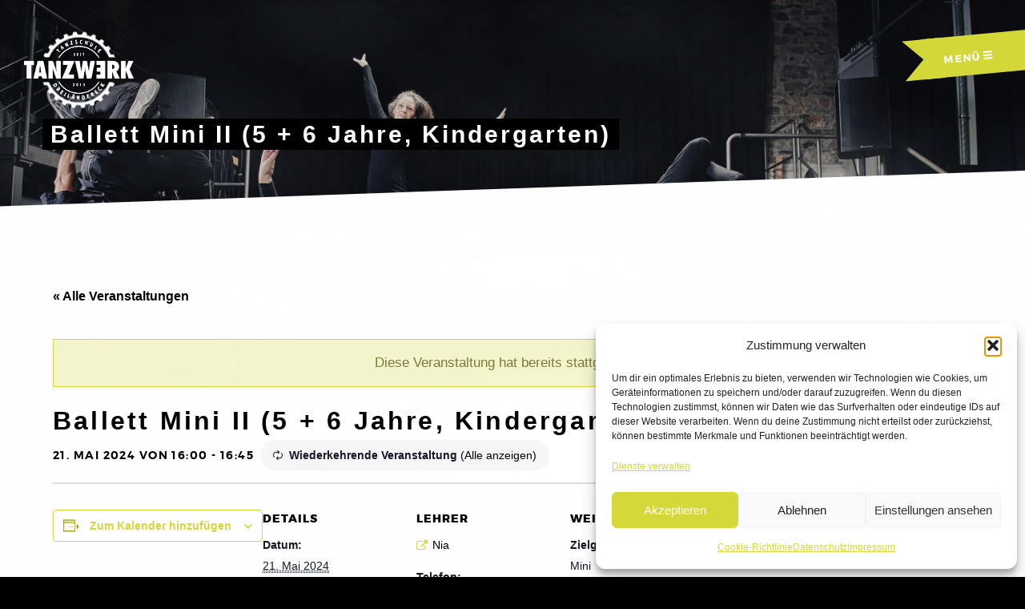

--- FILE ---
content_type: text/html; charset=UTF-8
request_url: https://tanzwerk-dreilaendereck.de/kurs/ballett-mini-mini/2024-05-21/
body_size: 16522
content:
<!DOCTYPE html>

<html lang="de">

<head class="eins">
	<meta charset="UTF-8">
	<link rel="profile" href="http://gmpg.org/xfn/11">
	<link rel="pingback" href="https://tanzwerk-dreilaendereck.de/xmlrpc.php">
	<script type="text/javascript" src="/wp-content/themes/tanzwerk/js/jquery.1.5.2.min.js"></script>
	<link rel='stylesheet' id='tribe-events-views-v2-bootstrap-datepicker-styles-css' href='https://tanzwerk-dreilaendereck.de/wp-content/plugins/the-events-calendar/vendor/bootstrap-datepicker/css/bootstrap-datepicker.standalone.min.css?ver=6.15.14' type='text/css' media='all' />
<link rel='stylesheet' id='tec-variables-skeleton-css' href='https://tanzwerk-dreilaendereck.de/wp-content/plugins/the-events-calendar/common/build/css/variables-skeleton.css?ver=6.10.1' type='text/css' media='all' />
<link rel='stylesheet' id='tribe-common-skeleton-style-css' href='https://tanzwerk-dreilaendereck.de/wp-content/plugins/the-events-calendar/common/build/css/common-skeleton.css?ver=6.10.1' type='text/css' media='all' />
<link rel='stylesheet' id='tribe-tooltipster-css-css' href='https://tanzwerk-dreilaendereck.de/wp-content/plugins/the-events-calendar/common/vendor/tooltipster/tooltipster.bundle.min.css?ver=6.10.1' type='text/css' media='all' />
<link rel='stylesheet' id='tribe-events-views-v2-skeleton-css' href='https://tanzwerk-dreilaendereck.de/wp-content/plugins/the-events-calendar/build/css/views-skeleton.css?ver=6.15.14' type='text/css' media='all' />
<link rel='stylesheet' id='tec-variables-full-css' href='https://tanzwerk-dreilaendereck.de/wp-content/plugins/the-events-calendar/common/build/css/variables-full.css?ver=6.10.1' type='text/css' media='all' />
<link rel='stylesheet' id='tribe-common-full-style-css' href='https://tanzwerk-dreilaendereck.de/wp-content/plugins/the-events-calendar/common/build/css/common-full.css?ver=6.10.1' type='text/css' media='all' />
<link rel='stylesheet' id='tribe-events-views-v2-full-css' href='https://tanzwerk-dreilaendereck.de/wp-content/plugins/the-events-calendar/build/css/views-full.css?ver=6.15.14' type='text/css' media='all' />
<link rel='stylesheet' id='tribe-events-views-v2-print-css' href='https://tanzwerk-dreilaendereck.de/wp-content/plugins/the-events-calendar/build/css/views-print.css?ver=6.15.14' type='text/css' media='print' />
<link rel='stylesheet' id='tribe-events-pro-views-v2-print-css' href='https://tanzwerk-dreilaendereck.de/wp-content/plugins/events-calendar-pro/build/css/views-print.css?ver=7.7.12' type='text/css' media='print' />
<meta name='robots' content='index, follow, max-image-preview:large, max-snippet:-1, max-video-preview:-1' />

	<!-- This site is optimized with the Yoast SEO plugin v26.7 - https://yoast.com/wordpress/plugins/seo/ -->
	<title>Ballett Mini II (5 + 6 Jahre, Kindergarten) - TANZWERK</title>
	<link rel="canonical" href="https://tanzwerk-dreilaendereck.de/kurs/ballett-mini-mini/2024-05-21/" />
	<meta property="og:locale" content="de_DE" />
	<meta property="og:type" content="article" />
	<meta property="og:title" content="Ballett Mini II (5 + 6 Jahre, Kindergarten) - TANZWERK" />
	<meta property="og:url" content="https://tanzwerk-dreilaendereck.de/kurs/ballett-mini-mini/2024-05-21/" />
	<meta property="og:site_name" content="TANZWERK" />
	<meta property="article:modified_time" content="2026-01-14T17:35:31+00:00" />
	<meta name="twitter:card" content="summary_large_image" />
	<script type="application/ld+json" class="yoast-schema-graph">{"@context":"https://schema.org","@graph":[{"@type":"WebPage","@id":"https://tanzwerk-dreilaendereck.de/kurs/ballett-mini-mini/2024-05-21/","url":"https://tanzwerk-dreilaendereck.de/kurs/ballett-mini-mini/2024-05-21/","name":"Ballett Mini II (5 + 6 Jahre, Kindergarten) - TANZWERK","isPartOf":{"@id":"https://tanzwerk-dreilaendereck.de/#website"},"datePublished":"2021-11-13T07:33:17+00:00","dateModified":"2026-01-14T17:35:31+00:00","breadcrumb":{"@id":"https://tanzwerk-dreilaendereck.de/kurs/ballett-mini-mini/2024-05-21/#breadcrumb"},"inLanguage":"de","potentialAction":[{"@type":"ReadAction","target":["https://tanzwerk-dreilaendereck.de/kurs/ballett-mini-mini/2024-05-21/"]}]},{"@type":"BreadcrumbList","@id":"https://tanzwerk-dreilaendereck.de/kurs/ballett-mini-mini/2024-05-21/#breadcrumb","itemListElement":[{"@type":"ListItem","position":1,"name":"Startseite","item":"https://tanzwerk-dreilaendereck.de/"},{"@type":"ListItem","position":2,"name":"Veranstaltungen","item":"https://tanzwerk-dreilaendereck.de/kalender/"},{"@type":"ListItem","position":3,"name":"Ballett Mini II (5 + 6 Jahre, Kindergarten)","item":"https://tanzwerk-dreilaendereck.de/kurs/ballett-mini-mini/2022-09-13/"},{"@type":"ListItem","position":4,"name":"Ballett Mini II (5 + 6 Jahre, Kindergarten)"}]},{"@type":"WebSite","@id":"https://tanzwerk-dreilaendereck.de/#website","url":"https://tanzwerk-dreilaendereck.de/","name":"TANZWERK","description":"TANZSCHULE DREILÄNDERECK","potentialAction":[{"@type":"SearchAction","target":{"@type":"EntryPoint","urlTemplate":"https://tanzwerk-dreilaendereck.de/?s={search_term_string}"},"query-input":{"@type":"PropertyValueSpecification","valueRequired":true,"valueName":"search_term_string"}}],"inLanguage":"de"},{"@type":"Event","name":"Ballett Mini II (5 + 6 Jahre, Kindergarten)","description":"","url":"https://tanzwerk-dreilaendereck.de/kurs/ballett-mini-mini/2024-05-21/","eventAttendanceMode":"https://schema.org/OfflineEventAttendanceMode","eventStatus":"https://schema.org/EventScheduled","startDate":"2024-05-21T16:00:00+02:00","endDate":"2024-05-21T16:45:00+02:00","location":{"@type":"Place","name":"Tanzwerk Binzen","description":"","url":"https://tanzwerk-dreilaendereck.de/standort/tanzwerk-binzen/","address":{"@type":"PostalAddress","streetAddress":"Rathausplatz 6","addressLocality":"Binzen","postalCode":"79589","addressCountry":"Deutschland"},"geo":{"@type":"GeoCoordinates","latitude":47.63519,"longitude":7.6199613},"telephone":"","sameAs":""},"organizer":{"@type":"Person","name":"Nia","description":"","image":"https://tanzwerk-dreilaendereck.de/wp-content/uploads/2015/06/pic01.jpg","url":"","telephone":"+49 176 81 486 265","email":"&#107;on&#116;a&#107;&#116;&#64;&#116;an&#122;&#119;er&#107;-dr&#101;i&#108;&#97;e&#110;dereck&#46;&#100;&#101;"},"@id":"https://tanzwerk-dreilaendereck.de/kurs/ballett-mini-mini/2024-05-21/#event","mainEntityOfPage":{"@id":"https://tanzwerk-dreilaendereck.de/kurs/ballett-mini-mini/2024-05-21/"}}]}</script>
	<!-- / Yoast SEO plugin. -->


<link rel='dns-prefetch' href='//connect.facebook.net' />
<link rel="alternate" type="application/rss+xml" title="TANZWERK &raquo; Feed" href="https://tanzwerk-dreilaendereck.de/feed/" />
<link rel="alternate" type="application/rss+xml" title="TANZWERK &raquo; Kommentar-Feed" href="https://tanzwerk-dreilaendereck.de/comments/feed/" />
<link rel="alternate" type="text/calendar" title="TANZWERK &raquo; iCal Feed" href="https://tanzwerk-dreilaendereck.de/kalender/?ical=1" />
<link rel="alternate" title="oEmbed (JSON)" type="application/json+oembed" href="https://tanzwerk-dreilaendereck.de/wp-json/oembed/1.0/embed?url=https%3A%2F%2Ftanzwerk-dreilaendereck.de%2Fkurs%2Fballett-mini-mini%2F2024-05-21%2F" />
<link rel="alternate" title="oEmbed (XML)" type="text/xml+oembed" href="https://tanzwerk-dreilaendereck.de/wp-json/oembed/1.0/embed?url=https%3A%2F%2Ftanzwerk-dreilaendereck.de%2Fkurs%2Fballett-mini-mini%2F2024-05-21%2F&#038;format=xml" />
<style id='wp-img-auto-sizes-contain-inline-css' type='text/css'>
img:is([sizes=auto i],[sizes^="auto," i]){contain-intrinsic-size:3000px 1500px}
/*# sourceURL=wp-img-auto-sizes-contain-inline-css */
</style>

<link rel='stylesheet' id='tribe-events-full-pro-calendar-style-css' href='https://tanzwerk-dreilaendereck.de/wp-content/plugins/events-calendar-pro/build/css/tribe-events-pro-full.css?ver=7.7.12' type='text/css' media='all' />
<link rel='stylesheet' id='tribe-events-virtual-skeleton-css' href='https://tanzwerk-dreilaendereck.de/wp-content/plugins/events-calendar-pro/build/css/events-virtual-skeleton.css?ver=7.7.12' type='text/css' media='all' />
<link rel='stylesheet' id='tribe-events-virtual-full-css' href='https://tanzwerk-dreilaendereck.de/wp-content/plugins/events-calendar-pro/build/css/events-virtual-full.css?ver=7.7.12' type='text/css' media='all' />
<link rel='stylesheet' id='tribe-events-virtual-single-skeleton-css' href='https://tanzwerk-dreilaendereck.de/wp-content/plugins/events-calendar-pro/build/css/events-virtual-single-skeleton.css?ver=7.7.12' type='text/css' media='all' />
<link rel='stylesheet' id='tribe-events-virtual-single-full-css' href='https://tanzwerk-dreilaendereck.de/wp-content/plugins/events-calendar-pro/build/css/events-virtual-single-full.css?ver=7.7.12' type='text/css' media='all' />
<link rel='stylesheet' id='tec-events-pro-single-css' href='https://tanzwerk-dreilaendereck.de/wp-content/plugins/events-calendar-pro/build/css/events-single.css?ver=7.7.12' type='text/css' media='all' />
<link rel='stylesheet' id='tribe-events-calendar-pro-style-css' href='https://tanzwerk-dreilaendereck.de/wp-content/plugins/events-calendar-pro/build/css/tribe-events-pro-full.css?ver=7.7.12' type='text/css' media='all' />
<link rel='stylesheet' id='tribe-events-pro-mini-calendar-block-styles-css' href='https://tanzwerk-dreilaendereck.de/wp-content/plugins/events-calendar-pro/build/css/tribe-events-pro-mini-calendar-block.css?ver=7.7.12' type='text/css' media='all' />
<link rel='stylesheet' id='tribe-events-v2-single-skeleton-css' href='https://tanzwerk-dreilaendereck.de/wp-content/plugins/the-events-calendar/build/css/tribe-events-single-skeleton.css?ver=6.15.14' type='text/css' media='all' />
<link rel='stylesheet' id='tribe-events-v2-single-skeleton-full-css' href='https://tanzwerk-dreilaendereck.de/wp-content/plugins/the-events-calendar/build/css/tribe-events-single-full.css?ver=6.15.14' type='text/css' media='all' />
<link rel='stylesheet' id='tribe-events-virtual-single-v2-skeleton-css' href='https://tanzwerk-dreilaendereck.de/wp-content/plugins/events-calendar-pro/build/css/events-virtual-single-v2-skeleton.css?ver=7.7.12' type='text/css' media='all' />
<link rel='stylesheet' id='tribe-events-virtual-single-v2-full-css' href='https://tanzwerk-dreilaendereck.de/wp-content/plugins/events-calendar-pro/build/css/events-virtual-single-v2-full.css?ver=7.7.12' type='text/css' media='all' />
<link rel='stylesheet' id='tribe-events-v2-virtual-single-block-css' href='https://tanzwerk-dreilaendereck.de/wp-content/plugins/events-calendar-pro/build/css/events-virtual-single-block.css?ver=7.7.12' type='text/css' media='all' />
<style id='wp-emoji-styles-inline-css' type='text/css'>

	img.wp-smiley, img.emoji {
		display: inline !important;
		border: none !important;
		box-shadow: none !important;
		height: 1em !important;
		width: 1em !important;
		margin: 0 0.07em !important;
		vertical-align: -0.1em !important;
		background: none !important;
		padding: 0 !important;
	}
/*# sourceURL=wp-emoji-styles-inline-css */
</style>
<link rel='stylesheet' id='wp-block-library-css' href='https://tanzwerk-dreilaendereck.de/wp-includes/css/dist/block-library/style.min.css?ver=6.9' type='text/css' media='all' />
<style id='global-styles-inline-css' type='text/css'>
:root{--wp--preset--aspect-ratio--square: 1;--wp--preset--aspect-ratio--4-3: 4/3;--wp--preset--aspect-ratio--3-4: 3/4;--wp--preset--aspect-ratio--3-2: 3/2;--wp--preset--aspect-ratio--2-3: 2/3;--wp--preset--aspect-ratio--16-9: 16/9;--wp--preset--aspect-ratio--9-16: 9/16;--wp--preset--color--black: #000000;--wp--preset--color--cyan-bluish-gray: #abb8c3;--wp--preset--color--white: #ffffff;--wp--preset--color--pale-pink: #f78da7;--wp--preset--color--vivid-red: #cf2e2e;--wp--preset--color--luminous-vivid-orange: #ff6900;--wp--preset--color--luminous-vivid-amber: #fcb900;--wp--preset--color--light-green-cyan: #7bdcb5;--wp--preset--color--vivid-green-cyan: #00d084;--wp--preset--color--pale-cyan-blue: #8ed1fc;--wp--preset--color--vivid-cyan-blue: #0693e3;--wp--preset--color--vivid-purple: #9b51e0;--wp--preset--gradient--vivid-cyan-blue-to-vivid-purple: linear-gradient(135deg,rgb(6,147,227) 0%,rgb(155,81,224) 100%);--wp--preset--gradient--light-green-cyan-to-vivid-green-cyan: linear-gradient(135deg,rgb(122,220,180) 0%,rgb(0,208,130) 100%);--wp--preset--gradient--luminous-vivid-amber-to-luminous-vivid-orange: linear-gradient(135deg,rgb(252,185,0) 0%,rgb(255,105,0) 100%);--wp--preset--gradient--luminous-vivid-orange-to-vivid-red: linear-gradient(135deg,rgb(255,105,0) 0%,rgb(207,46,46) 100%);--wp--preset--gradient--very-light-gray-to-cyan-bluish-gray: linear-gradient(135deg,rgb(238,238,238) 0%,rgb(169,184,195) 100%);--wp--preset--gradient--cool-to-warm-spectrum: linear-gradient(135deg,rgb(74,234,220) 0%,rgb(151,120,209) 20%,rgb(207,42,186) 40%,rgb(238,44,130) 60%,rgb(251,105,98) 80%,rgb(254,248,76) 100%);--wp--preset--gradient--blush-light-purple: linear-gradient(135deg,rgb(255,206,236) 0%,rgb(152,150,240) 100%);--wp--preset--gradient--blush-bordeaux: linear-gradient(135deg,rgb(254,205,165) 0%,rgb(254,45,45) 50%,rgb(107,0,62) 100%);--wp--preset--gradient--luminous-dusk: linear-gradient(135deg,rgb(255,203,112) 0%,rgb(199,81,192) 50%,rgb(65,88,208) 100%);--wp--preset--gradient--pale-ocean: linear-gradient(135deg,rgb(255,245,203) 0%,rgb(182,227,212) 50%,rgb(51,167,181) 100%);--wp--preset--gradient--electric-grass: linear-gradient(135deg,rgb(202,248,128) 0%,rgb(113,206,126) 100%);--wp--preset--gradient--midnight: linear-gradient(135deg,rgb(2,3,129) 0%,rgb(40,116,252) 100%);--wp--preset--font-size--small: 13px;--wp--preset--font-size--medium: 20px;--wp--preset--font-size--large: 36px;--wp--preset--font-size--x-large: 42px;--wp--preset--spacing--20: 0.44rem;--wp--preset--spacing--30: 0.67rem;--wp--preset--spacing--40: 1rem;--wp--preset--spacing--50: 1.5rem;--wp--preset--spacing--60: 2.25rem;--wp--preset--spacing--70: 3.38rem;--wp--preset--spacing--80: 5.06rem;--wp--preset--shadow--natural: 6px 6px 9px rgba(0, 0, 0, 0.2);--wp--preset--shadow--deep: 12px 12px 50px rgba(0, 0, 0, 0.4);--wp--preset--shadow--sharp: 6px 6px 0px rgba(0, 0, 0, 0.2);--wp--preset--shadow--outlined: 6px 6px 0px -3px rgb(255, 255, 255), 6px 6px rgb(0, 0, 0);--wp--preset--shadow--crisp: 6px 6px 0px rgb(0, 0, 0);}:where(.is-layout-flex){gap: 0.5em;}:where(.is-layout-grid){gap: 0.5em;}body .is-layout-flex{display: flex;}.is-layout-flex{flex-wrap: wrap;align-items: center;}.is-layout-flex > :is(*, div){margin: 0;}body .is-layout-grid{display: grid;}.is-layout-grid > :is(*, div){margin: 0;}:where(.wp-block-columns.is-layout-flex){gap: 2em;}:where(.wp-block-columns.is-layout-grid){gap: 2em;}:where(.wp-block-post-template.is-layout-flex){gap: 1.25em;}:where(.wp-block-post-template.is-layout-grid){gap: 1.25em;}.has-black-color{color: var(--wp--preset--color--black) !important;}.has-cyan-bluish-gray-color{color: var(--wp--preset--color--cyan-bluish-gray) !important;}.has-white-color{color: var(--wp--preset--color--white) !important;}.has-pale-pink-color{color: var(--wp--preset--color--pale-pink) !important;}.has-vivid-red-color{color: var(--wp--preset--color--vivid-red) !important;}.has-luminous-vivid-orange-color{color: var(--wp--preset--color--luminous-vivid-orange) !important;}.has-luminous-vivid-amber-color{color: var(--wp--preset--color--luminous-vivid-amber) !important;}.has-light-green-cyan-color{color: var(--wp--preset--color--light-green-cyan) !important;}.has-vivid-green-cyan-color{color: var(--wp--preset--color--vivid-green-cyan) !important;}.has-pale-cyan-blue-color{color: var(--wp--preset--color--pale-cyan-blue) !important;}.has-vivid-cyan-blue-color{color: var(--wp--preset--color--vivid-cyan-blue) !important;}.has-vivid-purple-color{color: var(--wp--preset--color--vivid-purple) !important;}.has-black-background-color{background-color: var(--wp--preset--color--black) !important;}.has-cyan-bluish-gray-background-color{background-color: var(--wp--preset--color--cyan-bluish-gray) !important;}.has-white-background-color{background-color: var(--wp--preset--color--white) !important;}.has-pale-pink-background-color{background-color: var(--wp--preset--color--pale-pink) !important;}.has-vivid-red-background-color{background-color: var(--wp--preset--color--vivid-red) !important;}.has-luminous-vivid-orange-background-color{background-color: var(--wp--preset--color--luminous-vivid-orange) !important;}.has-luminous-vivid-amber-background-color{background-color: var(--wp--preset--color--luminous-vivid-amber) !important;}.has-light-green-cyan-background-color{background-color: var(--wp--preset--color--light-green-cyan) !important;}.has-vivid-green-cyan-background-color{background-color: var(--wp--preset--color--vivid-green-cyan) !important;}.has-pale-cyan-blue-background-color{background-color: var(--wp--preset--color--pale-cyan-blue) !important;}.has-vivid-cyan-blue-background-color{background-color: var(--wp--preset--color--vivid-cyan-blue) !important;}.has-vivid-purple-background-color{background-color: var(--wp--preset--color--vivid-purple) !important;}.has-black-border-color{border-color: var(--wp--preset--color--black) !important;}.has-cyan-bluish-gray-border-color{border-color: var(--wp--preset--color--cyan-bluish-gray) !important;}.has-white-border-color{border-color: var(--wp--preset--color--white) !important;}.has-pale-pink-border-color{border-color: var(--wp--preset--color--pale-pink) !important;}.has-vivid-red-border-color{border-color: var(--wp--preset--color--vivid-red) !important;}.has-luminous-vivid-orange-border-color{border-color: var(--wp--preset--color--luminous-vivid-orange) !important;}.has-luminous-vivid-amber-border-color{border-color: var(--wp--preset--color--luminous-vivid-amber) !important;}.has-light-green-cyan-border-color{border-color: var(--wp--preset--color--light-green-cyan) !important;}.has-vivid-green-cyan-border-color{border-color: var(--wp--preset--color--vivid-green-cyan) !important;}.has-pale-cyan-blue-border-color{border-color: var(--wp--preset--color--pale-cyan-blue) !important;}.has-vivid-cyan-blue-border-color{border-color: var(--wp--preset--color--vivid-cyan-blue) !important;}.has-vivid-purple-border-color{border-color: var(--wp--preset--color--vivid-purple) !important;}.has-vivid-cyan-blue-to-vivid-purple-gradient-background{background: var(--wp--preset--gradient--vivid-cyan-blue-to-vivid-purple) !important;}.has-light-green-cyan-to-vivid-green-cyan-gradient-background{background: var(--wp--preset--gradient--light-green-cyan-to-vivid-green-cyan) !important;}.has-luminous-vivid-amber-to-luminous-vivid-orange-gradient-background{background: var(--wp--preset--gradient--luminous-vivid-amber-to-luminous-vivid-orange) !important;}.has-luminous-vivid-orange-to-vivid-red-gradient-background{background: var(--wp--preset--gradient--luminous-vivid-orange-to-vivid-red) !important;}.has-very-light-gray-to-cyan-bluish-gray-gradient-background{background: var(--wp--preset--gradient--very-light-gray-to-cyan-bluish-gray) !important;}.has-cool-to-warm-spectrum-gradient-background{background: var(--wp--preset--gradient--cool-to-warm-spectrum) !important;}.has-blush-light-purple-gradient-background{background: var(--wp--preset--gradient--blush-light-purple) !important;}.has-blush-bordeaux-gradient-background{background: var(--wp--preset--gradient--blush-bordeaux) !important;}.has-luminous-dusk-gradient-background{background: var(--wp--preset--gradient--luminous-dusk) !important;}.has-pale-ocean-gradient-background{background: var(--wp--preset--gradient--pale-ocean) !important;}.has-electric-grass-gradient-background{background: var(--wp--preset--gradient--electric-grass) !important;}.has-midnight-gradient-background{background: var(--wp--preset--gradient--midnight) !important;}.has-small-font-size{font-size: var(--wp--preset--font-size--small) !important;}.has-medium-font-size{font-size: var(--wp--preset--font-size--medium) !important;}.has-large-font-size{font-size: var(--wp--preset--font-size--large) !important;}.has-x-large-font-size{font-size: var(--wp--preset--font-size--x-large) !important;}
/*# sourceURL=global-styles-inline-css */
</style>

<style id='classic-theme-styles-inline-css' type='text/css'>
/*! This file is auto-generated */
.wp-block-button__link{color:#fff;background-color:#32373c;border-radius:9999px;box-shadow:none;text-decoration:none;padding:calc(.667em + 2px) calc(1.333em + 2px);font-size:1.125em}.wp-block-file__button{background:#32373c;color:#fff;text-decoration:none}
/*# sourceURL=/wp-includes/css/classic-themes.min.css */
</style>
<link rel='stylesheet' id='tribe-events-v2-single-blocks-css' href='https://tanzwerk-dreilaendereck.de/wp-content/plugins/the-events-calendar/build/css/tribe-events-single-blocks.css?ver=6.15.14' type='text/css' media='all' />
<link rel='stylesheet' id='cmplz-general-css' href='https://tanzwerk-dreilaendereck.de/wp-content/plugins/complianz-gdpr/assets/css/cookieblocker.min.css?ver=1766076287' type='text/css' media='all' />
<link rel='stylesheet' id='tribe-events-block-event-venue-css' href='https://tanzwerk-dreilaendereck.de/wp-content/plugins/the-events-calendar/build/event-venue/frontend.css?ver=6.15.14' type='text/css' media='all' />
<link rel='stylesheet' id='tribe-ext-limit-week-view-time-range-css' href='https://tanzwerk-dreilaendereck.de/wp-content/plugins/tribe-ext-limit-week-view-time-range/src/resources/style.css?ver=6.9' type='text/css' media='all' />
<link rel='stylesheet' id='tribe-list-venues-organizers-shortcodes-css' href='https://tanzwerk-dreilaendereck.de/wp-content/plugins/tribe-ext-list-venues-organizers-shortcodes/src/resources/css/tribe-list-venues-organizers-shortcodes.css?ver=6.9' type='text/css' media='all' />
<link rel='stylesheet' id='yuuta-elegant-icons-css' href='https://tanzwerk-dreilaendereck.de/wp-content/themes/yuuta/assets/fonts/elegant-icons/elegant-icons.min.css?ver=1' type='text/css' media='all' />
<link rel='stylesheet' id='yuuta-style-css' href='https://tanzwerk-dreilaendereck.de/wp-content/themes/tanzwerk/style.css?ver=20171227' type='text/css' media='all' />
<script type="text/javascript" src="https://tanzwerk-dreilaendereck.de/wp-includes/js/jquery/jquery.min.js?ver=3.7.1" id="jquery-core-js"></script>
<script type="text/javascript" src="https://tanzwerk-dreilaendereck.de/wp-includes/js/jquery/jquery-migrate.min.js?ver=3.4.1" id="jquery-migrate-js"></script>
<script type="text/javascript" src="https://tanzwerk-dreilaendereck.de/wp-content/plugins/the-events-calendar/common/build/js/tribe-common.js?ver=9c44e11f3503a33e9540" id="tribe-common-js"></script>
<script type="text/javascript" src="https://tanzwerk-dreilaendereck.de/wp-content/plugins/the-events-calendar/build/js/views/breakpoints.js?ver=4208de2df2852e0b91ec" id="tribe-events-views-v2-breakpoints-js"></script>
<script></script><link rel="https://api.w.org/" href="https://tanzwerk-dreilaendereck.de/wp-json/" /><link rel="alternate" title="JSON" type="application/json" href="https://tanzwerk-dreilaendereck.de/wp-json/wp/v2/tribe_events/27014" /><link rel="EditURI" type="application/rsd+xml" title="RSD" href="https://tanzwerk-dreilaendereck.de/xmlrpc.php?rsd" />
<meta name="generator" content="WordPress 6.9" />
<link rel='shortlink' href='https://tanzwerk-dreilaendereck.de/?p=27014' />
<meta name="tec-api-version" content="v1"><meta name="tec-api-origin" content="https://tanzwerk-dreilaendereck.de"><link rel="alternate" href="https://tanzwerk-dreilaendereck.de/wp-json/tribe/events/v1/events/27014" />			<style>.cmplz-hidden {
					display: none !important;
				}</style><meta name="viewport" content="width=device-width, initial-scale=1.0, maximum-scale=1.0, user-scalable=no" />
<meta name="generator" content="Powered by WPBakery Page Builder - drag and drop page builder for WordPress."/>
<link rel="icon" href="https://tanzwerk-dreilaendereck.de/wp-content/uploads/2015/11/cropped-favicon-32x32.png" sizes="32x32" />
<link rel="icon" href="https://tanzwerk-dreilaendereck.de/wp-content/uploads/2015/11/cropped-favicon-192x192.png" sizes="192x192" />
<link rel="apple-touch-icon" href="https://tanzwerk-dreilaendereck.de/wp-content/uploads/2015/11/cropped-favicon-180x180.png" />
<meta name="msapplication-TileImage" content="https://tanzwerk-dreilaendereck.de/wp-content/uploads/2015/11/cropped-favicon-270x270.png" />
		<style>

		html,body {
			height:100%;
			margin:0!important;
		}
		body {
    		background-position: top center;
    		background-image: url(https://tanzwerk-dreilaendereck.de/wp-includes/images/media/default.svg);
    		/*background-size: cover;
    		background-image: repeating-linear-gradient(125deg, rgba(0,0,0,.2), rgba(0,0,0,.2) 2px, rgba(0,0,0,.3) 2px, rgba(0,0,0,.3)10px),url();*/
		}
		/* Uncomment if the image hangs low in a Genesis theme */
		/*.site-inner {
			padding-top:0!important;
			padding-bottom:0!important;
		}*/
		</style>
	<noscript><style> .wpb_animate_when_almost_visible { opacity: 1; }</style></noscript>	<link rel="shortcut icon" href="https://tanzwerk-dreilaendereck.de/wp-content/themes/tanzwerk/images/favicon.ico" />
</head>

<body data-cmplz=2 class="wp-singular tribe_events-template-default single single-tribe_events postid-27014 wp-theme-yuuta wp-child-theme-tanzwerk tribe-events-page-template tribe-no-js wpb-js-composer js-comp-ver-8.7.2 vc_responsive events-single tribe-events-style-full tribe-events-style-theme">
	
	<div id="page-wrapper" class="2024-05-21 hfeed site">
		
		<a class="skip-link screen-reader-text" href="#content">Skip to content</a>		
			
			<header id="header" class="alt" role="banner">
			<div class="inner">
				<h1>Tanzwerk Tanzschule Dreiländereck</h1>
				<div class="logo-container">
					<a href="https://tanzwerk-dreilaendereck.de/" rel="home" class="logo"> 
						<img src="https://tanzwerk-dreilaendereck.de/wp-content/themes/tanzwerk/images/logo.png" style="visibility:hidden;width:100%;"/>    
				    	<div class="gear"><img src="https://tanzwerk-dreilaendereck.de/wp-content/themes/tanzwerk/images/gear.png" style="visibility:hidden;width:100%;" /></div>
						<svg height="0" width="0">
            				<defs>
                				<clipPath id="svgLogo" clipPathUnits="objectBoundingBox">
  									<polygon points="1 0,1 .35,0 .35,0 .65,1 .65,1 1,0 1,0 0"></polygon>
    							</clipPath>
            				</defs>
        				</svg>
					</a>
				</div>

			<nav class="fade-in">
				<a class="primary-nav-trigger" href="javascript:void(0)">
					Men&uuml;<span class="menu-icon"></span>
				</a>
			</nav>
			</div>
			</header>
		
		<div class="site-navigation-wrapper">
			<a class="primary-nav-trigger full-screen-nav-exit" href="javascript:void(0)"></a>
			
			<nav id="site-navigation" class="main-navigation" role="navigation">
				<h2>Men&uuml;</h2>
				<ul class="primary-nav">
					<li id="menu-item-187" class="menu-item menu-item-type-post_type menu-item-object-page menu-item-home menu-item-187"><a href="https://tanzwerk-dreilaendereck.de/">Start</a></li>
<li id="menu-item-21578" class="menu-item menu-item-type-post_type menu-item-object-page menu-item-21578"><a href="https://tanzwerk-dreilaendereck.de/aktuelles/">Aktuelles</a></li>
<li id="menu-item-4970" class="menu-item menu-item-type-post_type menu-item-object-page menu-item-4970"><a href="https://tanzwerk-dreilaendereck.de/kurse/">Kursangebot</a></li>
<li id="menu-item-14333" class="menu-item menu-item-type-post_type menu-item-object-page menu-item-14333"><a href="https://tanzwerk-dreilaendereck.de/preisliste/">Preisliste</a></li>
<li id="menu-item-21591" class="menu-item menu-item-type-post_type menu-item-object-page menu-item-21591"><a href="https://tanzwerk-dreilaendereck.de/stundenplan/">Stundenplan</a></li>
<li id="menu-item-23526" class="menu-item menu-item-type-post_type menu-item-object-page menu-item-23526"><a href="https://tanzwerk-dreilaendereck.de/ueber-uns-2/">Über uns</a></li>
<li id="menu-item-204" class="menu-item menu-item-type-post_type menu-item-object-page menu-item-204"><a href="https://tanzwerk-dreilaendereck.de/team/">Team</a></li>
<li id="menu-item-5313" class="menu-item menu-item-type-post_type menu-item-object-page menu-item-5313"><a href="https://tanzwerk-dreilaendereck.de/kontakt/">Kontakt</a></li>
	
				</ul>
			</nav>			

		</div>
		
		<div id="content" class="site-content">	
<!--<div class="event-header-img fade-in">
	</div>-->
<div id="tribe-events-pg-template">
	<div id="banner" class="vc_row wpb_row vc_row-fluid fade-in">
		<div class="wpb_column vc_column_container vc_col-sm-12">
			<div class="vc_column-inner ">
				<div class="wpb_wrapper">
					<div class="wpb_text_column wpb_content_element">
						<div class="wpb_wrapper">
							<h2 class="tribe-events-single-event-title">Ballett Mini II (5 + 6 Jahre, Kindergarten)</h2>													</div>
					</div>
				</div>
			</div>
		</div>
	</div>
	<div id="schwarz" class="vc_row wpb_row vc_row-fluid wrapper spotlight fade-in vc_row-has-fill" style="background: #fff;">
		<div class="wpb_column vc_column_container vc_col-sm-12" style="width: 100%;">
			<div class="vc_column-inner ">
				<div class="wpb_wrapper">
					<div class="vc_row wpb_row vc_inner vc_row-fluid">
						<div class="wpb_column vc_column_container vc_col-sm-12">
							<div class="vc_column-inner ">
								<div class="wpb_wrapper">
									<div class="wpb_text_column wpb_content_element ">
										<div class="wpb_wrapper">
											<div class="tribe-events-before-html"><p><!--


<div class="tribe-events-notices" style="text-align: center; padding: 15px; font-size: 17px;">An gesetzlichen Feiertagen bleibt die Tanzschule, wenn nicht anders kommuniziert, geschlossen.
An schulischen Brückentagen werden die Trainingszeiten individuell im Kurs abgesprochen.</div>




<div style="margin-top: 50px; margin-bottom: -30px;"><a class="vc_general vc_btn3 vc_btn3-size-md vc_btn3-shape-rounded vc_btn3-style-outline vc_btn3-icon-left vc_btn3-color-black" title="alle Kurse ansehen" href="https://tanzwerk-dreilaendereck.de/wp-content/uploads/2024/01/Stundenplan_Binzen-Loerrach.pdf" target="_blank" rel="noopener" data-imagelightbox=""><i class="vc_btn3-icon fa fa-angle-right"></i>Stundenplan herunterladen</a></div>


--></p>
</div><span class="tribe-events-ajax-loading"><img class="tribe-events-spinner-medium" src="https://tanzwerk-dreilaendereck.de/wp-content/plugins/the-events-calendar/src/resources/images/tribe-loading.gif" alt="Lade Veranstaltungen" /></span>											
<div id="tribe-events-content" class="tribe-events-single">

	<p class="tribe-events-back">
		<a href="https://tanzwerk-dreilaendereck.de/kalender/"> &laquo; Alle Veranstaltungen</a>
	</p>

	<!-- Notices -->
	<div class="tribe-events-notices"><ul><li>Diese Veranstaltung hat bereits stattgefunden.</li></ul></div>
	<h1 class="tribe-events-single-event-title">Ballett Mini II (5 + 6 Jahre, Kindergarten)</h1>
	<div class="tribe-events-schedule tribe-clearfix">
		<h2><span class="tribe-event-date-start">21. Mai 2024 von 16:00</span> - <span class="tribe-event-time">16:45</span></h2><div class="recurringinfo"><div class="event-is-recurring"><span class="tribe-events-divider">|</span>Wiederkehrende Veranstaltung <a href="https://tanzwerk-dreilaendereck.de/kurs/ballett-mini-mini/alle/">(Alle anzeigen)</a><div id="tribe-events-tooltip-27014" class="tribe-events-tooltip recurring-info-tooltip"><div class="tribe-events-event-body"><p>Eine Veranstaltung, die im Abstand von 1 Woche(n) um 16:00 Uhr am Dienstag stattfindet und bis zum 31. März 2026 wiederholt wird.</p></div><span class="tribe-events-arrow"></span></div></div></div>			</div>

	<!-- Event header -->
	<div id="tribe-events-header"  data-title="Ballett Mini II (5 + 6 Jahre, Kindergarten) - TANZWERK" data-viewtitle="Kurse in der Woche vom 12. Januar 2026">
		<!-- Navigation -->
		<h3 class="tribe-events-visuallyhidden">Veranstaltung-Navigation</h3>
		<ul class="tribe-events-sub-nav">
			<li class="tribe-events-nav-previous"><a href="https://tanzwerk-dreilaendereck.de/kurs/breakdance-minis-mini/2024-05-21/"><span>&laquo;</span> Breakdance Minis (Mini)</a></li>
			<li class="tribe-events-nav-next"><a href="https://tanzwerk-dreilaendereck.de/kurs/hip-hop-jug/2024-05-21/">Hip Hop (Kin.) <span>&raquo;</span></a></li>
		</ul>
		<!-- .tribe-events-sub-nav -->
	</div>
	<!-- #tribe-events-header -->

			<div id="post-27014" class="post-27014 tribe_events type-tribe_events status-publish hentry tag-45-min tribe_events_cat-binzen cat_binzen tribe-recurring-event tribe-recurring-event-child">
			<!-- Event featured image, but exclude link -->
			

			<!-- Event content -->
						<div class="tribe-events-single-event-description tribe-events-content">
							</div>
			<!-- .tribe-events-single-event-description -->
			<div class="tribe-events tribe-common">
	<div class="tribe-events-c-subscribe-dropdown__container">
		<div class="tribe-events-c-subscribe-dropdown">
			<div class="tribe-common-c-btn-border tribe-events-c-subscribe-dropdown__button">
				<svg
	 class="tribe-common-c-svgicon tribe-common-c-svgicon--cal-export tribe-events-c-subscribe-dropdown__export-icon" 	aria-hidden="true"
	viewBox="0 0 23 17"
	xmlns="http://www.w3.org/2000/svg"
>
	<path fill-rule="evenodd" clip-rule="evenodd" d="M.128.896V16.13c0 .211.145.383.323.383h15.354c.179 0 .323-.172.323-.383V.896c0-.212-.144-.383-.323-.383H.451C.273.513.128.684.128.896Zm16 6.742h-.901V4.679H1.009v10.729h14.218v-3.336h.901V7.638ZM1.01 1.614h14.218v2.058H1.009V1.614Z" />
	<path d="M20.5 9.846H8.312M18.524 6.953l2.89 2.909-2.855 2.855" stroke-width="1.2" stroke-linecap="round" stroke-linejoin="round"/>
</svg>
				<button
					class="tribe-events-c-subscribe-dropdown__button-text"
					aria-expanded="false"
					aria-controls="tribe-events-subscribe-dropdown-content"
					aria-label="Zeige Links an um Veranstaltungen zu deinem Kalender hinzuzufügen"
				>
					Zum Kalender hinzufügen				</button>
				<svg
	 class="tribe-common-c-svgicon tribe-common-c-svgicon--caret-down tribe-events-c-subscribe-dropdown__button-icon" 	aria-hidden="true"
	viewBox="0 0 10 7"
	xmlns="http://www.w3.org/2000/svg"
>
	<path fill-rule="evenodd" clip-rule="evenodd" d="M1.008.609L5 4.6 8.992.61l.958.958L5 6.517.05 1.566l.958-.958z" class="tribe-common-c-svgicon__svg-fill"/>
</svg>
			</div>
			<div id="tribe-events-subscribe-dropdown-content" class="tribe-events-c-subscribe-dropdown__content">
				<ul class="tribe-events-c-subscribe-dropdown__list">
											
<li class="tribe-events-c-subscribe-dropdown__list-item tribe-events-c-subscribe-dropdown__list-item--gcal">
	<a
		href="https://www.google.com/calendar/event?action=TEMPLATE&#038;dates=20240521T160000/20240521T164500&#038;text=Ballett%20Mini%20II%20%285%20%2B%206%20Jahre%2C%20Kindergarten%29&#038;location=Tanzwerk%20Binzen,%20Rathausplatz%206,%20Binzen,%2079589,%20Deutschland&#038;trp=false&#038;ctz=Europe/Berlin&#038;sprop=website:https://tanzwerk-dreilaendereck.de"
		class="tribe-events-c-subscribe-dropdown__list-item-link"
		target="_blank"
		rel="noopener noreferrer nofollow noindex"
	>
		Google Kalender	</a>
</li>
											
<li class="tribe-events-c-subscribe-dropdown__list-item tribe-events-c-subscribe-dropdown__list-item--ical">
	<a
		href="webcal://tanzwerk-dreilaendereck.de/kurs/ballett-mini-mini/2024-05-21/?ical=1"
		class="tribe-events-c-subscribe-dropdown__list-item-link"
		target="_blank"
		rel="noopener noreferrer nofollow noindex"
	>
		iCalendar	</a>
</li>
											
<li class="tribe-events-c-subscribe-dropdown__list-item tribe-events-c-subscribe-dropdown__list-item--outlook-365">
	<a
		href="https://outlook.office.com/owa/?path=/calendar/action/compose&#038;rrv=addevent&#038;startdt=2024-05-21T16%3A00%3A00%2B02%3A00&#038;enddt=2024-05-21T16%3A45%3A00%2B02%3A00&#038;location=Tanzwerk%20Binzen,%20Rathausplatz%206,%20Binzen,%2079589,%20Deutschland&#038;subject=Ballett%20Mini%20II%20%285%20%2B%206%20Jahre%2C%20Kindergarten%29&#038;body"
		class="tribe-events-c-subscribe-dropdown__list-item-link"
		target="_blank"
		rel="noopener noreferrer nofollow noindex"
	>
		Outlook 365	</a>
</li>
											
<li class="tribe-events-c-subscribe-dropdown__list-item tribe-events-c-subscribe-dropdown__list-item--outlook-live">
	<a
		href="https://outlook.live.com/owa/?path=/calendar/action/compose&#038;rrv=addevent&#038;startdt=2024-05-21T16%3A00%3A00%2B02%3A00&#038;enddt=2024-05-21T16%3A45%3A00%2B02%3A00&#038;location=Tanzwerk%20Binzen,%20Rathausplatz%206,%20Binzen,%2079589,%20Deutschland&#038;subject=Ballett%20Mini%20II%20%285%20%2B%206%20Jahre%2C%20Kindergarten%29&#038;body"
		class="tribe-events-c-subscribe-dropdown__list-item-link"
		target="_blank"
		rel="noopener noreferrer nofollow noindex"
	>
		Outlook Live	</a>
</li>
									</ul>
			</div>
		</div>
	</div>
</div>

			<!-- Event meta -->
						
	<div class="tribe-events-single-section tribe-events-event-meta primary tribe-clearfix">


<div class="tribe-events-meta-group tribe-events-meta-group-details">
	<h3 class="tribe-events-single-section-title"> Details </h3>
	<dl>

		
			<dt> Datum: </dt>
			<dd>
				<abbr class="tribe-events-abbr tribe-events-start-date published dtstart" title="2024-05-21"> 21. Mai 2024 </abbr>
			</dd>

			<dt> Zeit: </dt>
			<dd>
				<div class="tribe-events-abbr tribe-events-start-time published dtstart" title="2024-05-21">
					<div class="tribe-recurring-event-time">16:00 - 16:45</div>				</div>
			</dd>

		
		
		<dt>Veranstaltungskategorie:</dt> <dd class="tribe-events-event-categories"><a href="https://tanzwerk-dreilaendereck.de/kalender/kategorie/kurs/binzen/" rel="tag">Binzen</a></dd>
		<li class="tribe-events-meta-item"><span class="tribe-event-tags-label tribe-events-meta-label">Veranstaltung-Tags:</span><span class="tribe-event-tags tribe-events-meta-value"><a href="https://tanzwerk-dreilaendereck.de/tag/45-min/" rel="tag">45 min</a></span></li>
		
			</dl>
</div>

<div class="tribe-events-meta-group tribe-events-meta-group-organizer">
	<h3 class="tribe-events-single-section-title">Lehrer</h3>
	<dl>
					<dt style="display:none;"></dt>
			<dd class="tribe-organizer">
				<a href="https://tanzwerk-dreilaendereck.de/lehrer/nia/" title="Nia" target="_self" rel="">Nia</a>			</dd>
							<dt>
					Telefon:				</dt>
				<dd class="tribe-organizer-tel">
					+49 176 81 486 265				</dd>
								<dt>
					E-Mail:				</dt>
				<dd class="tribe-organizer-email">
					k&#111;ntak&#116;&#064;t&#097;&#110;z&#119;&#101;r&#107;-d&#114;&#101;il&#097;&#101;nder&#101;&#099;&#107;.&#100;&#101;				</dd>
					</dl>
</div>

<div class="tribe-events-meta-group tribe-events-meta-group-other">
	<h3 class="tribe-events-single-section-title"> Weitere Angaben </h3>
	<dl>
					<dt> Zielgruppe </dt>
			<dd class="tribe-meta-value">
				Mini			</dd>
					<dt> Altersklasse </dt>
			<dd class="tribe-meta-value">
				3-5 Jahre			</dd>
			</dl>
</div>

	</div>


			<div class="tribe-events-single-section tribe-events-event-meta secondary tribe-clearfix">
		
<div class="tribe-events-meta-group tribe-events-meta-group-venue">
	<h3 class="tribe-events-single-section-title"> Standort </h3>
	<dl>
		
		<dd class="tribe-venue"> <a href="https://tanzwerk-dreilaendereck.de/standort/tanzwerk-binzen/">Tanzwerk Binzen</a> </dd>

					<dd class="tribe-venue-location">
				<address class="tribe-events-address">
					<span class="tribe-address">

<span class="tribe-street-address">Rathausplatz 6</span>
	
		<br>
	<span class="tribe-postal-code">79589</span>

		<span class="tribe-locality">Binzen</span><span class="tribe-delimiter">,</span>



	<span class="tribe-country-name">Deutschland</span>

</span>

											<a class="tribe-events-gmap" href="https://www.google.com/maps/search/?api=1&#038;query=47.63519%2C7.6199613" title="Klicken, um Google Karte anzuzeigen" target="_blank" rel="noreferrer noopener">Google Karte anzeigen</a>									</address>
			</dd>
		
		
		
			</dl>
</div>

<div data-service="google-maps" data-category="marketing" data-placeholder-image="https://tanzwerk-dreilaendereck.de/wp-content/plugins/complianz-gdpr/assets/images/placeholders/google-maps-minimal-1280x920.jpg" class="cmplz-placeholder-element tribe-events-venue-map">
	<div id="tribe-events-gmap-0" style="height: 350px; width: 100%"></div><!-- #tribe-events-gmap-0 -->
</div>
			</div>
						</div> <!-- #post-x -->
			
	<!-- Event footer -->
	<div id="tribe-events-footer">
		<!-- Navigation -->
		<h3 class="tribe-events-visuallyhidden">Veranstaltung-Navigation</h3>
		<ul class="tribe-events-sub-nav">
			<li class="tribe-events-nav-previous"><a href="https://tanzwerk-dreilaendereck.de/kurs/breakdance-minis-mini/2024-05-21/"><span>&laquo;</span> Breakdance Minis (Mini)</a></li>
			<li class="tribe-events-nav-next"><a href="https://tanzwerk-dreilaendereck.de/kurs/hip-hop-jug/2024-05-21/">Hip Hop (Kin.) <span>&raquo;</span></a></li>
		</ul>
		<!-- .tribe-events-sub-nav -->
	</div>
	<!-- #tribe-events-footer -->

</div><!-- #tribe-events-content -->
											<div class="tribe-events-after-html"><p><!--


<table>


<tbody>


<tr>


<th width="12%">Mini</th>




<td>Kinder von ca. 3-5 Jahren (Kindergarten)</td>




<th width="12%">Mini</th>




<td>3-5 ans (jardin d‘enfants)</td>


</tr>




<tr>


<th>Kin.</th>




<td>Kinder von ca. 6-10 Jahren (Grundschule)</td>




<th>Enf.</th>




<td>Enfants de 6 à 10 ans environ (école primaire)</td>


</tr>




<tr>


<th>Jug.</th>




<td>Jugendliche von ca. 11-15 Jahren (weiterführ. Schule)</td>




<th>Jeu.</th>




<td>Jeunesse d&#039;environ 11-15 ans (école secondaire)</td>


</tr>




<tr>


<th>Junge Erw.</th>




<td>junge Erwachsene (ab 16 Jahre)</td>




<th>Jeunes Adu.</th>




<td>Jeunes adultes (de 16 ans)</td>


</tr>




<tr>


<th>Erw.</th>




<td>Erwachsene (ab 21 Jahre)</td>




<th>Adu.</th>




<td>Adulte (de 21 ans)</td>


</tr>




<tr>


<th>o.A.</th>




<td>ohne Altersbeschränkung</td>




<th>s.L.</th>




<td>sans limite d’âge</td>


</tr>


</tbody>


</table>


--></p>
</div>
<!--
This calendar is powered by The Events Calendar.
http://evnt.is/18wn
-->
										</div>
									</div>
								</div>
							</div>
						</div>
					</div>
				</div>
			</div>
		</div>
	</div>
</div> <!-- #tribe-events-pg-template -->
			
	</div><!-- #content -->

	<footer id="colophon" class="site-footer" role="contentinfo">
	  
	  <div class="max-width">
	  <div class="footer-branding">
	  		    	<h3 class="site-title">TANZWERK</h3>
				<h4 class="site-description">TANZSCHULE DREILÄNDERECK</h4>
				  </div>

	  	  	  	  
	  <hr>
	  
	  <p class="colophon">
	  	&copy; 2026 | TANZWERK<br /> 
	  	All rights reserved. <a href="/impressum">Impressum</a> | <a href="/datenschutz">Datenschutz</a> <!--| <a href="https://tanzwerk-dreilaendereck.de/wp-content/uploads/2023/11/23_ABGs.pdf" target="_blank" alt="AGB"></a>--> <br />
			Website by <a href="http://ahafactory.de" rel="designer">AHA Factory</a><br />
			
	  </p>
	  </div>
	  
	</footer>
	
</div><!-- #page-wrapper -->

<script type="speculationrules">
{"prefetch":[{"source":"document","where":{"and":[{"href_matches":"/*"},{"not":{"href_matches":["/wp-*.php","/wp-admin/*","/wp-content/uploads/*","/wp-content/*","/wp-content/plugins/*","/wp-content/themes/tanzwerk/*","/wp-content/themes/yuuta/*","/*\\?(.+)"]}},{"not":{"selector_matches":"a[rel~=\"nofollow\"]"}},{"not":{"selector_matches":".no-prefetch, .no-prefetch a"}}]},"eagerness":"conservative"}]}
</script>
		<script>
		( function ( body ) {
			'use strict';
			body.className = body.className.replace( /\btribe-no-js\b/, 'tribe-js' );
		} )( document.body );
		</script>
		
<!-- Consent Management powered by Complianz | GDPR/CCPA Cookie Consent https://wordpress.org/plugins/complianz-gdpr -->
<div id="cmplz-cookiebanner-container"><div class="cmplz-cookiebanner cmplz-hidden banner-1 banner-a optin cmplz-bottom-right cmplz-categories-type-view-preferences" aria-modal="true" data-nosnippet="true" role="dialog" aria-live="polite" aria-labelledby="cmplz-header-1-optin" aria-describedby="cmplz-message-1-optin">
	<div class="cmplz-header">
		<div class="cmplz-logo"></div>
		<div class="cmplz-title" id="cmplz-header-1-optin">Zustimmung verwalten</div>
		<div class="cmplz-close" tabindex="0" role="button" aria-label="Dialog schließen">
			<svg aria-hidden="true" focusable="false" data-prefix="fas" data-icon="times" class="svg-inline--fa fa-times fa-w-11" role="img" xmlns="http://www.w3.org/2000/svg" viewBox="0 0 352 512"><path fill="currentColor" d="M242.72 256l100.07-100.07c12.28-12.28 12.28-32.19 0-44.48l-22.24-22.24c-12.28-12.28-32.19-12.28-44.48 0L176 189.28 75.93 89.21c-12.28-12.28-32.19-12.28-44.48 0L9.21 111.45c-12.28 12.28-12.28 32.19 0 44.48L109.28 256 9.21 356.07c-12.28 12.28-12.28 32.19 0 44.48l22.24 22.24c12.28 12.28 32.2 12.28 44.48 0L176 322.72l100.07 100.07c12.28 12.28 32.2 12.28 44.48 0l22.24-22.24c12.28-12.28 12.28-32.19 0-44.48L242.72 256z"></path></svg>
		</div>
	</div>

	<div class="cmplz-divider cmplz-divider-header"></div>
	<div class="cmplz-body">
		<div class="cmplz-message" id="cmplz-message-1-optin">Um dir ein optimales Erlebnis zu bieten, verwenden wir Technologien wie Cookies, um Geräteinformationen zu speichern und/oder darauf zuzugreifen. Wenn du diesen Technologien zustimmst, können wir Daten wie das Surfverhalten oder eindeutige IDs auf dieser Website verarbeiten. Wenn du deine Zustimmung nicht erteilst oder zurückziehst, können bestimmte Merkmale und Funktionen beeinträchtigt werden.</div>
		<!-- categories start -->
		<div class="cmplz-categories">
			<details class="cmplz-category cmplz-functional" >
				<summary>
						<span class="cmplz-category-header">
							<span class="cmplz-category-title">Funktional</span>
							<span class='cmplz-always-active'>
								<span class="cmplz-banner-checkbox">
									<input type="checkbox"
										   id="cmplz-functional-optin"
										   data-category="cmplz_functional"
										   class="cmplz-consent-checkbox cmplz-functional"
										   size="40"
										   value="1"/>
									<label class="cmplz-label" for="cmplz-functional-optin"><span class="screen-reader-text">Funktional</span></label>
								</span>
								Immer aktiv							</span>
							<span class="cmplz-icon cmplz-open">
								<svg xmlns="http://www.w3.org/2000/svg" viewBox="0 0 448 512"  height="18" ><path d="M224 416c-8.188 0-16.38-3.125-22.62-9.375l-192-192c-12.5-12.5-12.5-32.75 0-45.25s32.75-12.5 45.25 0L224 338.8l169.4-169.4c12.5-12.5 32.75-12.5 45.25 0s12.5 32.75 0 45.25l-192 192C240.4 412.9 232.2 416 224 416z"/></svg>
							</span>
						</span>
				</summary>
				<div class="cmplz-description">
					<span class="cmplz-description-functional">Die technische Speicherung oder der Zugang ist unbedingt erforderlich für den rechtmäßigen Zweck, die Nutzung eines bestimmten Dienstes zu ermöglichen, der vom Teilnehmer oder Nutzer ausdrücklich gewünscht wird, oder für den alleinigen Zweck, die Übertragung einer Nachricht über ein elektronisches Kommunikationsnetz durchzuführen.</span>
				</div>
			</details>

			<details class="cmplz-category cmplz-preferences" >
				<summary>
						<span class="cmplz-category-header">
							<span class="cmplz-category-title">Vorlieben</span>
							<span class="cmplz-banner-checkbox">
								<input type="checkbox"
									   id="cmplz-preferences-optin"
									   data-category="cmplz_preferences"
									   class="cmplz-consent-checkbox cmplz-preferences"
									   size="40"
									   value="1"/>
								<label class="cmplz-label" for="cmplz-preferences-optin"><span class="screen-reader-text">Vorlieben</span></label>
							</span>
							<span class="cmplz-icon cmplz-open">
								<svg xmlns="http://www.w3.org/2000/svg" viewBox="0 0 448 512"  height="18" ><path d="M224 416c-8.188 0-16.38-3.125-22.62-9.375l-192-192c-12.5-12.5-12.5-32.75 0-45.25s32.75-12.5 45.25 0L224 338.8l169.4-169.4c12.5-12.5 32.75-12.5 45.25 0s12.5 32.75 0 45.25l-192 192C240.4 412.9 232.2 416 224 416z"/></svg>
							</span>
						</span>
				</summary>
				<div class="cmplz-description">
					<span class="cmplz-description-preferences">Die technische Speicherung oder der Zugriff ist für den rechtmäßigen Zweck der Speicherung von Präferenzen erforderlich, die nicht vom Abonnenten oder Benutzer angefordert wurden.</span>
				</div>
			</details>

			<details class="cmplz-category cmplz-statistics" >
				<summary>
						<span class="cmplz-category-header">
							<span class="cmplz-category-title">Statistiken</span>
							<span class="cmplz-banner-checkbox">
								<input type="checkbox"
									   id="cmplz-statistics-optin"
									   data-category="cmplz_statistics"
									   class="cmplz-consent-checkbox cmplz-statistics"
									   size="40"
									   value="1"/>
								<label class="cmplz-label" for="cmplz-statistics-optin"><span class="screen-reader-text">Statistiken</span></label>
							</span>
							<span class="cmplz-icon cmplz-open">
								<svg xmlns="http://www.w3.org/2000/svg" viewBox="0 0 448 512"  height="18" ><path d="M224 416c-8.188 0-16.38-3.125-22.62-9.375l-192-192c-12.5-12.5-12.5-32.75 0-45.25s32.75-12.5 45.25 0L224 338.8l169.4-169.4c12.5-12.5 32.75-12.5 45.25 0s12.5 32.75 0 45.25l-192 192C240.4 412.9 232.2 416 224 416z"/></svg>
							</span>
						</span>
				</summary>
				<div class="cmplz-description">
					<span class="cmplz-description-statistics">Die technische Speicherung oder der Zugriff, der ausschließlich zu statistischen Zwecken erfolgt.</span>
					<span class="cmplz-description-statistics-anonymous">Die technische Speicherung oder der Zugriff, der ausschließlich zu anonymen statistischen Zwecken verwendet wird. Ohne eine Vorladung, die freiwillige Zustimmung deines Internetdienstanbieters oder zusätzliche Aufzeichnungen von Dritten können die zu diesem Zweck gespeicherten oder abgerufenen Informationen allein in der Regel nicht dazu verwendet werden, dich zu identifizieren.</span>
				</div>
			</details>
			<details class="cmplz-category cmplz-marketing" >
				<summary>
						<span class="cmplz-category-header">
							<span class="cmplz-category-title">Marketing</span>
							<span class="cmplz-banner-checkbox">
								<input type="checkbox"
									   id="cmplz-marketing-optin"
									   data-category="cmplz_marketing"
									   class="cmplz-consent-checkbox cmplz-marketing"
									   size="40"
									   value="1"/>
								<label class="cmplz-label" for="cmplz-marketing-optin"><span class="screen-reader-text">Marketing</span></label>
							</span>
							<span class="cmplz-icon cmplz-open">
								<svg xmlns="http://www.w3.org/2000/svg" viewBox="0 0 448 512"  height="18" ><path d="M224 416c-8.188 0-16.38-3.125-22.62-9.375l-192-192c-12.5-12.5-12.5-32.75 0-45.25s32.75-12.5 45.25 0L224 338.8l169.4-169.4c12.5-12.5 32.75-12.5 45.25 0s12.5 32.75 0 45.25l-192 192C240.4 412.9 232.2 416 224 416z"/></svg>
							</span>
						</span>
				</summary>
				<div class="cmplz-description">
					<span class="cmplz-description-marketing">Die technische Speicherung oder der Zugriff ist erforderlich, um Nutzerprofile zu erstellen, um Werbung zu versenden oder um den Nutzer auf einer Website oder über mehrere Websites hinweg zu ähnlichen Marketingzwecken zu verfolgen.</span>
				</div>
			</details>
		</div><!-- categories end -->
			</div>

	<div class="cmplz-links cmplz-information">
		<ul>
			<li><a class="cmplz-link cmplz-manage-options cookie-statement" href="#" data-relative_url="#cmplz-manage-consent-container">Optionen verwalten</a></li>
			<li><a class="cmplz-link cmplz-manage-third-parties cookie-statement" href="#" data-relative_url="#cmplz-cookies-overview">Dienste verwalten</a></li>
			<li><a class="cmplz-link cmplz-manage-vendors tcf cookie-statement" href="#" data-relative_url="#cmplz-tcf-wrapper">Verwalten von {vendor_count}-Lieferanten</a></li>
			<li><a class="cmplz-link cmplz-external cmplz-read-more-purposes tcf" target="_blank" rel="noopener noreferrer nofollow" href="https://cookiedatabase.org/tcf/purposes/" aria-label="Weitere Informationen zu den Zwecken von TCF findest du in der Cookie-Datenbank.">Lese mehr über diese Zwecke</a></li>
		</ul>
			</div>

	<div class="cmplz-divider cmplz-footer"></div>

	<div class="cmplz-buttons">
		<button class="cmplz-btn cmplz-accept">Akzeptieren</button>
		<button class="cmplz-btn cmplz-deny">Ablehnen</button>
		<button class="cmplz-btn cmplz-view-preferences">Einstellungen ansehen</button>
		<button class="cmplz-btn cmplz-save-preferences">Einstellungen speichern</button>
		<a class="cmplz-btn cmplz-manage-options tcf cookie-statement" href="#" data-relative_url="#cmplz-manage-consent-container">Einstellungen ansehen</a>
			</div>

	
	<div class="cmplz-documents cmplz-links">
		<ul>
			<li><a class="cmplz-link cookie-statement" href="#" data-relative_url="">{title}</a></li>
			<li><a class="cmplz-link privacy-statement" href="#" data-relative_url="">{title}</a></li>
			<li><a class="cmplz-link impressum" href="#" data-relative_url="">{title}</a></li>
		</ul>
			</div>
</div>
</div>
					<div id="cmplz-manage-consent" data-nosnippet="true"><button class="cmplz-btn cmplz-hidden cmplz-manage-consent manage-consent-1">Zustimmung verwalten</button>

</div><script> /* <![CDATA[ */var tribe_l10n_datatables = {"aria":{"sort_ascending":": activate to sort column ascending","sort_descending":": activate to sort column descending"},"length_menu":"Show _MENU_ entries","empty_table":"No data available in table","info":"Showing _START_ to _END_ of _TOTAL_ entries","info_empty":"Showing 0 to 0 of 0 entries","info_filtered":"(filtered from _MAX_ total entries)","zero_records":"No matching records found","search":"Search:","all_selected_text":"All items on this page were selected. ","select_all_link":"Select all pages","clear_selection":"Clear Selection.","pagination":{"all":"All","next":"Next","previous":"Previous"},"select":{"rows":{"0":"","_":": Selected %d rows","1":": Selected 1 row"}},"datepicker":{"dayNames":["Sonntag","Montag","Dienstag","Mittwoch","Donnerstag","Freitag","Samstag"],"dayNamesShort":["So.","Mo.","Di.","Mi.","Do.","Fr.","Sa."],"dayNamesMin":["S","M","D","M","D","F","S"],"monthNames":["Januar","Februar","M\u00e4rz","April","Mai","Juni","Juli","August","September","Oktober","November","Dezember"],"monthNamesShort":["Januar","Februar","M\u00e4rz","April","Mai","Juni","Juli","August","September","Oktober","November","Dezember"],"monthNamesMin":["Jan.","Feb.","M\u00e4rz","Apr.","Mai","Juni","Juli","Aug.","Sep.","Okt.","Nov.","Dez."],"nextText":"Next","prevText":"Prev","currentText":"Today","closeText":"Done","today":"Today","clear":"Clear"}};/* ]]> */ </script><link rel='stylesheet' id='tribe-events-pro-views-v2-skeleton-css' href='https://tanzwerk-dreilaendereck.de/wp-content/plugins/events-calendar-pro/build/css/views-skeleton.css?ver=7.7.12' type='text/css' media='all' />
<link rel='stylesheet' id='tribe-events-pro-views-v2-full-css' href='https://tanzwerk-dreilaendereck.de/wp-content/plugins/events-calendar-pro/build/css/views-full.css?ver=7.7.12' type='text/css' media='all' />
<script type="text/javascript" src="https://connect.facebook.net/en_US/sdk.js?ver=7.7.12" id="tec-virtual-fb-sdk-js"></script>
<script type="text/javascript" src="https://tanzwerk-dreilaendereck.de/wp-content/plugins/the-events-calendar/vendor/bootstrap-datepicker/js/bootstrap-datepicker.min.js?ver=6.15.14" id="tribe-events-views-v2-bootstrap-datepicker-js"></script>
<script type="text/javascript" src="https://tanzwerk-dreilaendereck.de/wp-content/plugins/the-events-calendar/build/js/views/viewport.js?ver=3e90f3ec254086a30629" id="tribe-events-views-v2-viewport-js"></script>
<script type="text/javascript" src="https://tanzwerk-dreilaendereck.de/wp-content/plugins/the-events-calendar/build/js/views/accordion.js?ver=b0cf88d89b3e05e7d2ef" id="tribe-events-views-v2-accordion-js"></script>
<script type="text/javascript" src="https://tanzwerk-dreilaendereck.de/wp-content/plugins/the-events-calendar/build/js/views/view-selector.js?ver=a8aa8890141fbcc3162a" id="tribe-events-views-v2-view-selector-js"></script>
<script type="text/javascript" src="https://tanzwerk-dreilaendereck.de/wp-content/plugins/the-events-calendar/build/js/views/ical-links.js?ver=0dadaa0667a03645aee4" id="tribe-events-views-v2-ical-links-js"></script>
<script type="text/javascript" src="https://tanzwerk-dreilaendereck.de/wp-content/plugins/the-events-calendar/build/js/views/navigation-scroll.js?ver=eba0057e0fd877f08e9d" id="tribe-events-views-v2-navigation-scroll-js"></script>
<script type="text/javascript" src="https://tanzwerk-dreilaendereck.de/wp-content/plugins/the-events-calendar/build/js/views/multiday-events.js?ver=780fd76b5b819e3a6ece" id="tribe-events-views-v2-multiday-events-js"></script>
<script type="text/javascript" src="https://tanzwerk-dreilaendereck.de/wp-content/plugins/the-events-calendar/build/js/views/month-mobile-events.js?ver=cee03bfee0063abbd5b8" id="tribe-events-views-v2-month-mobile-events-js"></script>
<script type="text/javascript" src="https://tanzwerk-dreilaendereck.de/wp-content/plugins/the-events-calendar/build/js/views/month-grid.js?ver=b5773d96c9ff699a45dd" id="tribe-events-views-v2-month-grid-js"></script>
<script type="text/javascript" src="https://tanzwerk-dreilaendereck.de/wp-content/plugins/the-events-calendar/common/vendor/tooltipster/tooltipster.bundle.min.js?ver=6.10.1" id="tribe-tooltipster-js"></script>
<script type="text/javascript" src="https://tanzwerk-dreilaendereck.de/wp-content/plugins/the-events-calendar/build/js/views/tooltip.js?ver=82f9d4de83ed0352be8e" id="tribe-events-views-v2-tooltip-js"></script>
<script type="text/javascript" src="https://tanzwerk-dreilaendereck.de/wp-content/plugins/the-events-calendar/build/js/views/events-bar.js?ver=3825b4a45b5c6f3f04b9" id="tribe-events-views-v2-events-bar-js"></script>
<script type="text/javascript" src="https://tanzwerk-dreilaendereck.de/wp-content/plugins/the-events-calendar/build/js/views/events-bar-inputs.js?ver=e3710df171bb081761bd" id="tribe-events-views-v2-events-bar-inputs-js"></script>
<script type="text/javascript" src="https://tanzwerk-dreilaendereck.de/wp-content/plugins/the-events-calendar/build/js/views/datepicker.js?ver=9ae0925bbe975f92bef4" id="tribe-events-views-v2-datepicker-js"></script>
<script type="text/javascript" src="https://tanzwerk-dreilaendereck.de/wp-content/plugins/the-events-calendar/common/build/js/user-agent.js?ver=da75d0bdea6dde3898df" id="tec-user-agent-js"></script>
<script type="text/javascript" src="https://tanzwerk-dreilaendereck.de/wp-includes/js/jquery/ui/core.min.js?ver=1.13.3" id="jquery-ui-core-js"></script>
<script type="text/javascript" src="https://tanzwerk-dreilaendereck.de/wp-includes/js/jquery/ui/mouse.min.js?ver=1.13.3" id="jquery-ui-mouse-js"></script>
<script type="text/javascript" src="https://tanzwerk-dreilaendereck.de/wp-includes/js/jquery/ui/draggable.min.js?ver=1.13.3" id="jquery-ui-draggable-js"></script>
<script type="text/javascript" src="https://tanzwerk-dreilaendereck.de/wp-content/plugins/events-calendar-pro/vendor/nanoscroller/jquery.nanoscroller.min.js?ver=7.7.12" id="tribe-events-pro-views-v2-nanoscroller-js"></script>
<script type="text/javascript" src="https://tanzwerk-dreilaendereck.de/wp-content/plugins/events-calendar-pro/build/js/views/week-grid-scroller.js?ver=f767194b7f65f448d00e" id="tribe-events-pro-views-v2-week-grid-scroller-js"></script>
<script type="text/javascript" src="https://tanzwerk-dreilaendereck.de/wp-content/plugins/events-calendar-pro/build/js/views/week-day-selector.js?ver=c8b3a03472a267de758d" id="tribe-events-pro-views-v2-week-day-selector-js"></script>
<script type="text/javascript" src="https://tanzwerk-dreilaendereck.de/wp-content/plugins/events-calendar-pro/build/js/views/week-multiday-toggle.js?ver=69dd4df02cf23f824e9a" id="tribe-events-pro-views-v2-week-multiday-toggle-js"></script>
<script type="text/javascript" src="https://tanzwerk-dreilaendereck.de/wp-content/plugins/events-calendar-pro/build/js/views/week-event-link.js?ver=334de69daa29ae826020" id="tribe-events-pro-views-v2-week-event-link-js"></script>
<script type="text/javascript" src="https://tanzwerk-dreilaendereck.de/wp-content/plugins/events-calendar-pro/build/js/views/map-events-scroller.js?ver=23e0a112f2a065e8e1d5" id="tribe-events-pro-views-v2-map-events-scroller-js"></script>
<script type="text/javascript" src="https://tanzwerk-dreilaendereck.de/wp-content/plugins/events-calendar-pro/vendor/swiper/dist/js/swiper.min.js?ver=7.7.12" id="tribe-swiper-js"></script>
<script type="text/javascript" src="https://tanzwerk-dreilaendereck.de/wp-content/plugins/events-calendar-pro/build/js/views/map-no-venue-modal.js?ver=6437a60c9a943cf8f472" id="tribe-events-pro-views-v2-map-no-venue-modal-js"></script>
<script type="text/javascript" src="https://tanzwerk-dreilaendereck.de/wp-content/plugins/events-calendar-pro/build/js/views/map-provider-google-maps.js?ver=ecf90f33549e461a1048" id="tribe-events-pro-views-v2-map-provider-google-maps-js"></script>
<script type="text/javascript" src="https://tanzwerk-dreilaendereck.de/wp-content/plugins/events-calendar-pro/build/js/views/map-events.js?ver=12685890ea84c4d19079" id="tribe-events-pro-views-v2-map-events-js"></script>
<script type="text/javascript" src="https://tanzwerk-dreilaendereck.de/wp-content/plugins/events-calendar-pro/build/js/views/tooltip-pro.js?ver=815dcb1c3f3ef0030d5f" id="tribe-events-pro-views-v2-tooltip-pro-js"></script>
<script type="text/javascript" src="https://tanzwerk-dreilaendereck.de/wp-content/plugins/events-calendar-pro/build/js/views/multiday-events-pro.js?ver=e17e8468e24cffc6f312" id="tribe-events-pro-views-v2-multiday-events-pro-js"></script>
<script type="text/javascript" src="https://tanzwerk-dreilaendereck.de/wp-content/plugins/events-calendar-pro/build/js/views/toggle-recurrence.js?ver=fc28903018fdbc8c4161" id="tribe-events-pro-views-v2-toggle-recurrence-js"></script>
<script type="text/javascript" src="https://tanzwerk-dreilaendereck.de/wp-content/plugins/events-calendar-pro/build/js/views/datepicker-pro.js?ver=4f8807dfbd3260f16a53" id="tribe-events-pro-views-v2-datepicker-pro-js"></script>
<script type="text/javascript" id="tribe-events-virtual-single-js-js-extra">
/* <![CDATA[ */
var tribe_events_virtual_settings = {"facebookAppId":""};
//# sourceURL=tribe-events-virtual-single-js-js-extra
/* ]]> */
</script>
<script type="text/javascript" src="https://tanzwerk-dreilaendereck.de/wp-content/plugins/events-calendar-pro/build/js/events-virtual-single.js?ver=4731ac05fcfb45427486" id="tribe-events-virtual-single-js-js"></script>
<script type="text/javascript" src="https://tanzwerk-dreilaendereck.de/wp-content/themes/yuuta/assets/js/imagelightbox.min.js?ver=1" id="yuuta-lightbox-js"></script>
<script type="text/javascript" src="https://tanzwerk-dreilaendereck.de/wp-includes/js/imagesloaded.min.js?ver=5.0.0" id="imagesloaded-js"></script>
<script type="text/javascript" src="https://tanzwerk-dreilaendereck.de/wp-includes/js/masonry.min.js?ver=4.2.2" id="masonry-js"></script>
<script type="text/javascript" src="https://tanzwerk-dreilaendereck.de/wp-content/themes/yuuta/assets/js/theme.js?ver=20170212" id="yuuta-scripts-js"></script>
<script type="text/javascript" id="cmplz-cookiebanner-js-extra">
/* <![CDATA[ */
var complianz = {"prefix":"cmplz_","user_banner_id":"1","set_cookies":[],"block_ajax_content":"","banner_version":"13","version":"7.4.4.2","store_consent":"","do_not_track_enabled":"","consenttype":"optin","region":"eu","geoip":"","dismiss_timeout":"","disable_cookiebanner":"","soft_cookiewall":"","dismiss_on_scroll":"","cookie_expiry":"365","url":"https://tanzwerk-dreilaendereck.de/wp-json/complianz/v1/","locale":"lang=de&locale=de_DE","set_cookies_on_root":"","cookie_domain":"","current_policy_id":"34","cookie_path":"/","categories":{"statistics":"Statistiken","marketing":"Marketing"},"tcf_active":"","placeholdertext":"\u003Cdiv class=\"cmplz-blocked-content-notice-body\"\u003EKlicke auf \"Ich stimme zu\", um {service} zu aktivieren\u00a0\u003Cdiv class=\"cmplz-links\"\u003E\u003Ca href=\"#\" class=\"cmplz-link cookie-statement\"\u003E{title}\u003C/a\u003E\u003C/div\u003E\u003C/div\u003E\u003Cbutton class=\"cmplz-accept-service\"\u003EIch stimme zu\u003C/button\u003E","css_file":"https://tanzwerk-dreilaendereck.de/wp-content/uploads/complianz/css/banner-{banner_id}-{type}.css?v=13","page_links":{"eu":{"cookie-statement":{"title":"Cookie-Richtlinie ","url":"https://tanzwerk-dreilaendereck.de/cookie-richtlinie-eu/"},"privacy-statement":{"title":"Datenschutz","url":"https://tanzwerk-dreilaendereck.de/datenschutz/"},"impressum":{"title":"Impressum","url":"https://tanzwerk-dreilaendereck.de/impressum/"}},"us":{"impressum":{"title":"Impressum","url":"https://tanzwerk-dreilaendereck.de/impressum/"}},"uk":{"impressum":{"title":"Impressum","url":"https://tanzwerk-dreilaendereck.de/impressum/"}},"ca":{"impressum":{"title":"Impressum","url":"https://tanzwerk-dreilaendereck.de/impressum/"}},"au":{"impressum":{"title":"Impressum","url":"https://tanzwerk-dreilaendereck.de/impressum/"}},"za":{"impressum":{"title":"Impressum","url":"https://tanzwerk-dreilaendereck.de/impressum/"}},"br":{"impressum":{"title":"Impressum","url":"https://tanzwerk-dreilaendereck.de/impressum/"}}},"tm_categories":"","forceEnableStats":"","preview":"","clean_cookies":"1","aria_label":"Klicke auf den Button, um {Service} zu aktivieren"};
//# sourceURL=cmplz-cookiebanner-js-extra
/* ]]> */
</script>
<script defer type="text/javascript" src="https://tanzwerk-dreilaendereck.de/wp-content/plugins/complianz-gdpr/cookiebanner/js/complianz.min.js?ver=1766076287" id="cmplz-cookiebanner-js"></script>
<script type="text/javascript" src="https://maps.googleapis.com/maps/api/js?key=AIzaSyAJybe3tr5lFiWvcwrDPumlcfDPwWUAWxY&amp;callback=Function.prototype&amp;ver=6.15.14" id="tribe-events-google-maps-js"></script>
<script type="text/javascript" id="tribe_events_embedded_map-js-extra">
/* <![CDATA[ */
var tribeEventsSingleMap = {"addresses":[{"address":"Rathausplatz 6 Binzen 79589 Deutschland ","title":"Tanzwerk Binzen"}],"zoom":"10","pin_url":""};
var tribeEventsSingleMap = {"addresses":[{"address":"Rathausplatz 6 Binzen 79589 Deutschland ","title":"Tanzwerk Binzen","coords":["47.63519","7.6199613"]}],"zoom":"10","pin_url":""};
//# sourceURL=tribe_events_embedded_map-js-extra
/* ]]> */
</script>
<script type="text/javascript" src="https://tanzwerk-dreilaendereck.de/wp-content/plugins/the-events-calendar/build/js/embedded-map.js?ver=8d30b8ec5750170987ce" id="tribe_events_embedded_map-js"></script>
<script type="text/javascript" src="https://tanzwerk-dreilaendereck.de/wp-content/plugins/the-events-calendar/common/build/js/utils/query-string.js?ver=694b0604b0c8eafed657" id="tribe-query-string-js"></script>
<script src='https://tanzwerk-dreilaendereck.de/wp-content/plugins/the-events-calendar/common/build/js/underscore-before.js'></script>
<script type="text/javascript" src="https://tanzwerk-dreilaendereck.de/wp-includes/js/underscore.min.js?ver=1.13.7" id="underscore-js"></script>
<script src='https://tanzwerk-dreilaendereck.de/wp-content/plugins/the-events-calendar/common/build/js/underscore-after.js'></script>
<script type="text/javascript" src="https://tanzwerk-dreilaendereck.de/wp-includes/js/dist/hooks.min.js?ver=dd5603f07f9220ed27f1" id="wp-hooks-js"></script>
<script defer type="text/javascript" src="https://tanzwerk-dreilaendereck.de/wp-content/plugins/the-events-calendar/build/js/views/manager.js?ver=6ff3be8cc3be5b9c56e7" id="tribe-events-views-v2-manager-js"></script>
<script id="wp-emoji-settings" type="application/json">
{"baseUrl":"https://s.w.org/images/core/emoji/17.0.2/72x72/","ext":".png","svgUrl":"https://s.w.org/images/core/emoji/17.0.2/svg/","svgExt":".svg","source":{"concatemoji":"https://tanzwerk-dreilaendereck.de/wp-includes/js/wp-emoji-release.min.js?ver=6.9"}}
</script>
<script type="module">
/* <![CDATA[ */
/*! This file is auto-generated */
const a=JSON.parse(document.getElementById("wp-emoji-settings").textContent),o=(window._wpemojiSettings=a,"wpEmojiSettingsSupports"),s=["flag","emoji"];function i(e){try{var t={supportTests:e,timestamp:(new Date).valueOf()};sessionStorage.setItem(o,JSON.stringify(t))}catch(e){}}function c(e,t,n){e.clearRect(0,0,e.canvas.width,e.canvas.height),e.fillText(t,0,0);t=new Uint32Array(e.getImageData(0,0,e.canvas.width,e.canvas.height).data);e.clearRect(0,0,e.canvas.width,e.canvas.height),e.fillText(n,0,0);const a=new Uint32Array(e.getImageData(0,0,e.canvas.width,e.canvas.height).data);return t.every((e,t)=>e===a[t])}function p(e,t){e.clearRect(0,0,e.canvas.width,e.canvas.height),e.fillText(t,0,0);var n=e.getImageData(16,16,1,1);for(let e=0;e<n.data.length;e++)if(0!==n.data[e])return!1;return!0}function u(e,t,n,a){switch(t){case"flag":return n(e,"\ud83c\udff3\ufe0f\u200d\u26a7\ufe0f","\ud83c\udff3\ufe0f\u200b\u26a7\ufe0f")?!1:!n(e,"\ud83c\udde8\ud83c\uddf6","\ud83c\udde8\u200b\ud83c\uddf6")&&!n(e,"\ud83c\udff4\udb40\udc67\udb40\udc62\udb40\udc65\udb40\udc6e\udb40\udc67\udb40\udc7f","\ud83c\udff4\u200b\udb40\udc67\u200b\udb40\udc62\u200b\udb40\udc65\u200b\udb40\udc6e\u200b\udb40\udc67\u200b\udb40\udc7f");case"emoji":return!a(e,"\ud83e\u1fac8")}return!1}function f(e,t,n,a){let r;const o=(r="undefined"!=typeof WorkerGlobalScope&&self instanceof WorkerGlobalScope?new OffscreenCanvas(300,150):document.createElement("canvas")).getContext("2d",{willReadFrequently:!0}),s=(o.textBaseline="top",o.font="600 32px Arial",{});return e.forEach(e=>{s[e]=t(o,e,n,a)}),s}function r(e){var t=document.createElement("script");t.src=e,t.defer=!0,document.head.appendChild(t)}a.supports={everything:!0,everythingExceptFlag:!0},new Promise(t=>{let n=function(){try{var e=JSON.parse(sessionStorage.getItem(o));if("object"==typeof e&&"number"==typeof e.timestamp&&(new Date).valueOf()<e.timestamp+604800&&"object"==typeof e.supportTests)return e.supportTests}catch(e){}return null}();if(!n){if("undefined"!=typeof Worker&&"undefined"!=typeof OffscreenCanvas&&"undefined"!=typeof URL&&URL.createObjectURL&&"undefined"!=typeof Blob)try{var e="postMessage("+f.toString()+"("+[JSON.stringify(s),u.toString(),c.toString(),p.toString()].join(",")+"));",a=new Blob([e],{type:"text/javascript"});const r=new Worker(URL.createObjectURL(a),{name:"wpTestEmojiSupports"});return void(r.onmessage=e=>{i(n=e.data),r.terminate(),t(n)})}catch(e){}i(n=f(s,u,c,p))}t(n)}).then(e=>{for(const n in e)a.supports[n]=e[n],a.supports.everything=a.supports.everything&&a.supports[n],"flag"!==n&&(a.supports.everythingExceptFlag=a.supports.everythingExceptFlag&&a.supports[n]);var t;a.supports.everythingExceptFlag=a.supports.everythingExceptFlag&&!a.supports.flag,a.supports.everything||((t=a.source||{}).concatemoji?r(t.concatemoji):t.wpemoji&&t.twemoji&&(r(t.twemoji),r(t.wpemoji)))});
//# sourceURL=https://tanzwerk-dreilaendereck.de/wp-includes/js/wp-emoji-loader.min.js
/* ]]> */
</script>
<style id='tribe-events-pro-views-v2-full-inline-css' class='tec-customizer-inline-style' type='text/css'>
:root {
				/* Customizer-added Global Event styles */
				--tec-color-link-primary: #000000;
--tec-color-link-accent: #000000;
--tec-color-link-accent-hover: rgba(0,0,0, 0.8);
			}
</style>
<script></script>

<!-- Page cached by LiteSpeed Cache 7.7 on 2026-01-16 06:31:59 -->